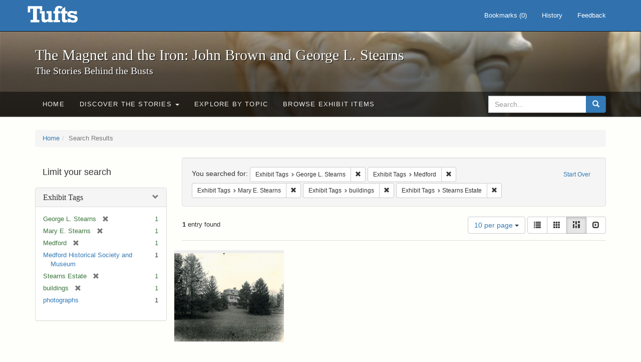

--- FILE ---
content_type: text/html; charset=utf-8
request_url: https://exhibits.tufts.edu/spotlight/john-brown-tufts/catalog?f%5Bexhibit_tags%5D%5B%5D=George+L.+Stearns&f%5Bexhibit_tags%5D%5B%5D=Medford&f%5Bexhibit_tags%5D%5B%5D=Mary+E.+Stearns&f%5Bexhibit_tags%5D%5B%5D=buildings&f%5Bexhibit_tags%5D%5B%5D=Stearns+Estate&per_page=10&view=masonry
body_size: 24551
content:
<!DOCTYPE html>
<html lang="en" class="no-js">
  <head>
    <meta charset="utf-8">
    <meta http-equiv="Content-Type" content="text/html; charset=utf-8">

    <!-- Mobile viewport optimization h5bp.com/ad -->
    <meta name="HandheldFriendly" content="True">
    <meta name="viewport" content="width=device-width,initial-scale=1.0">

    <!-- Mobile IE allows us to activate ClearType technology for smoothing fonts for easy reading -->
    <!--[if IEMobile]>
      <meta http-equiv="cleartype" content="on">
    <![endif]-->

    <title>Exhibit Tags: 5 selected - The Magnet and the Iron: John Brown and George L. Stearns - Online Exhibits Search Results</title>
    <link href="https://exhibits.tufts.edu/spotlight/john-brown-tufts/catalog/opensearch.xml" title="The Magnet and the Iron: John Brown and George L. Stearns - Online Exhibits" type="application/opensearchdescription+xml" rel="search"/>
    <link rel="shortcut icon" type="image/x-icon" href="/assets/favicon-ceb85a14462080ef7834690e52838ae32a513ed3bc5a350af79af3d4c225c2fc.ico" />
    <link rel="stylesheet" media="screen" href="/assets/application-0c602d4959f711ae502275b9cde9921ad4cd9295493fc64610eb555400605131.css" />
    <link rel="stylesheet" href="https://use.typekit.net/weh5hzx.css">
    <script src="/assets/application-d9c528b621e4695b5415aa905abf8e69bf014c0a4790109595d18757b7d46c15.js"></script>
    <meta name="csrf-param" content="authenticity_token" />
<meta name="csrf-token" content="MN99sH9zHMZJpGA8+JDOu4+eWCsgN28RcA9J3T/sXqb1mYe5CT+ysqFeVl4Q5Ai4GPFd+3fcHDDnCUjz+oKCVg==" />
      <meta name="totalResults" content="1" />
<meta name="startIndex" content="0" />
<meta name="itemsPerPage" content="10" />

  <link rel="alternate" type="application/rss+xml" title="RSS for results" href="/spotlight/john-brown-tufts/catalog.rss?f%5Bexhibit_tags%5D%5B%5D=George+L.+Stearns&amp;f%5Bexhibit_tags%5D%5B%5D=Medford&amp;f%5Bexhibit_tags%5D%5B%5D=Mary+E.+Stearns&amp;f%5Bexhibit_tags%5D%5B%5D=buildings&amp;f%5Bexhibit_tags%5D%5B%5D=Stearns+Estate&amp;per_page=10&amp;view=masonry" />
  <link rel="alternate" type="application/atom+xml" title="Atom for results" href="/spotlight/john-brown-tufts/catalog.atom?f%5Bexhibit_tags%5D%5B%5D=George+L.+Stearns&amp;f%5Bexhibit_tags%5D%5B%5D=Medford&amp;f%5Bexhibit_tags%5D%5B%5D=Mary+E.+Stearns&amp;f%5Bexhibit_tags%5D%5B%5D=buildings&amp;f%5Bexhibit_tags%5D%5B%5D=Stearns+Estate&amp;per_page=10&amp;view=masonry" />
  <link rel="alternate" type="application/json" title="JSON" href="/spotlight/john-brown-tufts/catalog.json?f%5Bexhibit_tags%5D%5B%5D=George+L.+Stearns&amp;f%5Bexhibit_tags%5D%5B%5D=Medford&amp;f%5Bexhibit_tags%5D%5B%5D=Mary+E.+Stearns&amp;f%5Bexhibit_tags%5D%5B%5D=buildings&amp;f%5Bexhibit_tags%5D%5B%5D=Stearns+Estate&amp;per_page=10&amp;view=masonry" />

    
    <meta name="twitter:card" />
    

    <!-- Le HTML5 shim, for IE6-8 support of HTML5 elements -->
    <!--[if lt IE 9]>
      <script src="//html5shim.googlecode.com/svn/trunk/html5.js"></script>
    <![endif]-->

  </head>
  <script async src="https://www.googletagmanager.com/gtag/js?id=G-RNX4KV6B5Y"></script>
<script>
  window.dataLayer = window.dataLayer || [];
  function gtag(){dataLayer.push(arguments);}
  gtag('js', new Date());

  gtag('config', 'G-RNX4KV6B5Y');
</script>

  <body class="blacklight-catalog blacklight-catalog-index">
  <div id="header-navbar" class="navbar navbar-default navbar-static-top navbar-inverse" role="navigation">
  <div class="container">
    <div class="navbar-header">
    <button type="button" class="navbar-toggle" data-toggle="collapse" data-target="#user-util-collapse">
      <span class="sr-only">Toggle navigation</span>
      <span class="icon-bar"></span>
      <span class="icon-bar"></span>
      <span class="icon-bar"></span>
    </button>
    <a class="navbar-brand" href="/">The Magnet and the Iron: John Brown and George L. Stearns - Online Exhibits</a>
    </div>

    <div class="collapse navbar-collapse" id="user-util-collapse">
      <div class="navbar-right">

  <ul class="nav navbar-nav">
    
      <li><a id="bookmarks_nav" href="/bookmarks">
  Bookmarks
(<span data-role='bookmark-counter'>0</span>)
</a></li>

      <li><a href="/search_history">History</a>
</li>
  </ul>

  <ul class="nav navbar-nav">
      <li>
        <a data-behavior="contact-link" data-target="new_contact_form" href="/spotlight/john-brown-tufts/contact/new">Feedback</a>
      </li>
  </ul>
</div>

    </div>
  </div>
</div>

    <div id="report-problem-form">
    <div class="container">
  <div class="row">
    <form class="col-md-offset-2 col-md-8  form-horizontal" id="new_contact_form" role="form" action="/spotlight/john-brown-tufts/contact" accept-charset="UTF-8" method="post"><input name="utf8" type="hidden" value="&#x2713;" /><input type="hidden" name="authenticity_token" value="IYxSgYwi0AS0y2T6BtsjV2hWoYZsPOJS+OXUTIOsdETkyqiI+m5+cFwxUpjur+VU/zmkVjvXkXNv49ViRsKotA==" />

      <h2>Contact Us</h2>
      <div class="form-group"><label class="control-label col-sm-3" for="contact_form_name">Name</label><div class="col-sm-9"><input class="form-control" type="text" name="contact_form[name]" id="contact_form_name" /></div></div>
      <span style="display:none;visibility:hidden;">
        <div class="form-group"><label class="control-label col-sm-3" for="contact_form_email_address">Ignore this text box. It is used to detect spammers. If you enter anything into this text box, your message will not be sent.</label><div class="col-sm-9"><input class="form-control" type="email" name="contact_form[email_address]" id="contact_form_email_address" /></div></div>
      </span>
      <div class="form-group"><label class="control-label col-sm-3" for="contact_form_email">Email</label><div class="col-sm-9"><input class="form-control" type="email" name="contact_form[email]" id="contact_form_email" /></div></div>
      <div class="form-group"><label class="control-label col-sm-3" for="contact_form_message">Message</label><div class="col-sm-9"><textarea rows="7" class="form-control" name="contact_form[message]" id="contact_form_message">
</textarea></div></div>
      <input type="hidden" value="https://exhibits.tufts.edu/spotlight/john-brown-tufts/catalog?f%5Bexhibit_tags%5D%5B%5D=George+L.+Stearns&amp;f%5Bexhibit_tags%5D%5B%5D=Medford&amp;f%5Bexhibit_tags%5D%5B%5D=Mary+E.+Stearns&amp;f%5Bexhibit_tags%5D%5B%5D=buildings&amp;f%5Bexhibit_tags%5D%5B%5D=Stearns+Estate&amp;per_page=10&amp;view=masonry" name="contact_form[current_url]" id="contact_form_current_url" />
      <div class="form-actions">
        <div class="primary-actions">
        <a class="btn btn-link" data-behavior="cancel-link" href="#">Cancel</a>
        <input type="submit" name="commit" value="Send" class="btn btn-primary" data-disable-with="Send" />
        </div>
      </div>
</form>  </div>
</div>

  </div>

<div class="masthead image-masthead ">
    <span class='background-container' style="background-image: url('https://exhibits.tufts.edu/images/115/0,306,1600,160/1800,180/0/default.jpg')"></span>
    <span class='background-container-gradient'></span>

  

  <div class="container site-title-container">
    <div class="site-title h1">
        The Magnet and the Iron: John Brown and George L. Stearns
          <small>The Stories Behind the Busts</small>
    </div>
  </div>

  <div id="exhibit-navbar" class="exhibit-navbar navbar navbar-default" role="navigation">
  <div class="container">

    <ul class="nav navbar-nav">
      <li class=""><a href="/spotlight/john-brown-tufts">Home</a></li>
            <li class="dropdown">
      <a href="#" class="dropdown-toggle" data-toggle="dropdown">Discover the Stories <b class="caret"></b></a>
      <ul class="dropdown-menu">
          <li><a href="/spotlight/john-brown-tufts/feature/overview">Overview</a></li>
          <li><a href="/spotlight/john-brown-tufts/feature/john-brown-and-the-secret-six">John Brown and the Secret Six</a></li>
          <li><a href="/spotlight/john-brown-tufts/feature/the-bust-of-john-brown">The Bust of John Brown</a></li>
          <li><a href="/spotlight/john-brown-tufts/feature/george-l-stearns-businessman-and-abolitionist">George L. Stearns: Businessman and Abolitionist</a></li>
          <li><a href="/spotlight/john-brown-tufts/feature/the-stearns-estate">The Stearns Estate</a></li>
          <li><a href="/spotlight/john-brown-tufts/feature/54th-massachusetts-infantry-regiment">54th Massachusetts Infantry Regiment</a></li>
          <li><a href="/spotlight/john-brown-tufts/feature/collections-at-tufts">Collections at Tufts</a></li>
          <li><a href="/spotlight/john-brown-tufts/feature/bibliography-resources">Bibliography &amp; Resources</a></li>
      </ul>
    </li>

          <li class=""><a href="/spotlight/john-brown-tufts/about/explore">Explore by Topic</a></li>

          <li class=""><a href="/spotlight/john-brown-tufts/browse">Browse Exhibit Items</a></li>

    </ul>
      <div class="navbar-right navbar-nav nav">
        <form class="search-query-form clearfix navbar-form" role="search" aria-label="Search" action="https://exhibits.tufts.edu/spotlight/john-brown-tufts/catalog" accept-charset="UTF-8" method="get"><input name="utf8" type="hidden" value="&#x2713;" />
  <input type="hidden" name="f[exhibit_tags][]" value="George L. Stearns" />
<input type="hidden" name="f[exhibit_tags][]" value="Medford" />
<input type="hidden" name="f[exhibit_tags][]" value="Mary E. Stearns" />
<input type="hidden" name="f[exhibit_tags][]" value="buildings" />
<input type="hidden" name="f[exhibit_tags][]" value="Stearns Estate" />
<input type="hidden" name="per_page" value="10" />
<input type="hidden" name="view" value="masonry" />
<input type="hidden" name="exhibit_id" value="john-brown-tufts" />
  <div class="input-group">
      <input type="hidden" name="search_field" id="search_field" value="all_fields" />

    <label for="q" class="sr-only">search for</label>
    <input type="text" name="q" id="q" placeholder="Search..." class="search_q q form-control" data-autocomplete-enabled="false" data-autocomplete-path="/suggest" />

    <span class="input-group-btn">
      <button type="submit" class="btn btn-primary search-btn" id="search">
        <span class="submit-search-text">Search</span>
        <span class="glyphicon glyphicon-search"></span>
      </button>
    </span>
  </div>
</form>
      </div>
  </div>
</div>

</div>

<div class="container breadcrumbs-container">
  <div class="row">
    <div class="col-md-12">
      <ul class="breadcrumb"><li><a href="/spotlight/john-brown-tufts?q=">Home</a></li><li class="active">Search Results</li></ul>
    </div>
  </div>
</div>


  

  <div id="ajax-modal" class="modal fade" tabindex="-1" role="dialog" aria-hidden="true">
  <div class="modal-dialog" role="document">
    <div class="modal-content">
    </div>
  </div>
</div>


  <div id="main-container" class="container">
    <div class="row">
  <div class="col-md-12">
    <div id="main-flashes">
      <div class="flash_messages">
</div>

    </div>
  </div>
</div>


    <div class="row">
      <div id="sidebar" class="col-md-3 col-sm-4">
  <div id="facets" class="facets sidenav">

  <div class="top-panel-heading panel-heading">
    <button type="button" class="facets-toggle" data-toggle="collapse" data-target="#facet-panel-collapse">
      <span class="sr-only">Toggle facets</span>
      <span class="icon-bar"></span>
      <span class="icon-bar"></span>
      <span class="icon-bar"></span>
    </button>

    <h2 class='facets-heading'>
      Limit your search
    </h2>
  </div>

  <div id="facet-panel-collapse" class="collapse panel-group">
    <div class="panel panel-default facet_limit blacklight-exhibit_tags facet_limit-active">
  <div class=" collapse-toggle panel-heading" aria-expanded="false" data-toggle="collapse" data-target="#facet-exhibit_tags">
    <h3 class="panel-title facet-field-heading">
      <a data-turbolinks="false" data-no-turbolink="true" href="#">Exhibit Tags</a>
    </h3>
  </div>
  <div id="facet-exhibit_tags" class="panel-collapse facet-content in">
    <div class="panel-body">
      <ul class="facet-values list-unstyled">
  <li><span class="facet-label"><span class="selected">George L. Stearns</span><a class="remove" href="/spotlight/john-brown-tufts/catalog?f%5Bexhibit_tags%5D%5B%5D=Medford&amp;f%5Bexhibit_tags%5D%5B%5D=Mary+E.+Stearns&amp;f%5Bexhibit_tags%5D%5B%5D=buildings&amp;f%5Bexhibit_tags%5D%5B%5D=Stearns+Estate&amp;per_page=10&amp;view=masonry"><span class="glyphicon glyphicon-remove"></span><span class="sr-only">[remove]</span></a></span><span class="selected facet-count">1</span></li><li><span class="facet-label"><span class="selected">Mary E. Stearns</span><a class="remove" href="/spotlight/john-brown-tufts/catalog?f%5Bexhibit_tags%5D%5B%5D=George+L.+Stearns&amp;f%5Bexhibit_tags%5D%5B%5D=Medford&amp;f%5Bexhibit_tags%5D%5B%5D=buildings&amp;f%5Bexhibit_tags%5D%5B%5D=Stearns+Estate&amp;per_page=10&amp;view=masonry"><span class="glyphicon glyphicon-remove"></span><span class="sr-only">[remove]</span></a></span><span class="selected facet-count">1</span></li><li><span class="facet-label"><span class="selected">Medford</span><a class="remove" href="/spotlight/john-brown-tufts/catalog?f%5Bexhibit_tags%5D%5B%5D=George+L.+Stearns&amp;f%5Bexhibit_tags%5D%5B%5D=Mary+E.+Stearns&amp;f%5Bexhibit_tags%5D%5B%5D=buildings&amp;f%5Bexhibit_tags%5D%5B%5D=Stearns+Estate&amp;per_page=10&amp;view=masonry"><span class="glyphicon glyphicon-remove"></span><span class="sr-only">[remove]</span></a></span><span class="selected facet-count">1</span></li><li><span class="facet-label"><a class="facet_select" href="/spotlight/john-brown-tufts/catalog?f%5Bexhibit_tags%5D%5B%5D=George+L.+Stearns&amp;f%5Bexhibit_tags%5D%5B%5D=Medford&amp;f%5Bexhibit_tags%5D%5B%5D=Mary+E.+Stearns&amp;f%5Bexhibit_tags%5D%5B%5D=buildings&amp;f%5Bexhibit_tags%5D%5B%5D=Stearns+Estate&amp;f%5Bexhibit_tags%5D%5B%5D=Medford+Historical+Society+and+Museum&amp;per_page=10&amp;view=masonry">Medford Historical Society and Museum</a></span><span class="facet-count">1</span></li><li><span class="facet-label"><span class="selected">Stearns Estate</span><a class="remove" href="/spotlight/john-brown-tufts/catalog?f%5Bexhibit_tags%5D%5B%5D=George+L.+Stearns&amp;f%5Bexhibit_tags%5D%5B%5D=Medford&amp;f%5Bexhibit_tags%5D%5B%5D=Mary+E.+Stearns&amp;f%5Bexhibit_tags%5D%5B%5D=buildings&amp;per_page=10&amp;view=masonry"><span class="glyphicon glyphicon-remove"></span><span class="sr-only">[remove]</span></a></span><span class="selected facet-count">1</span></li><li><span class="facet-label"><span class="selected">buildings</span><a class="remove" href="/spotlight/john-brown-tufts/catalog?f%5Bexhibit_tags%5D%5B%5D=George+L.+Stearns&amp;f%5Bexhibit_tags%5D%5B%5D=Medford&amp;f%5Bexhibit_tags%5D%5B%5D=Mary+E.+Stearns&amp;f%5Bexhibit_tags%5D%5B%5D=Stearns+Estate&amp;per_page=10&amp;view=masonry"><span class="glyphicon glyphicon-remove"></span><span class="sr-only">[remove]</span></a></span><span class="selected facet-count">1</span></li><li><span class="facet-label"><a class="facet_select" href="/spotlight/john-brown-tufts/catalog?f%5Bexhibit_tags%5D%5B%5D=George+L.+Stearns&amp;f%5Bexhibit_tags%5D%5B%5D=Medford&amp;f%5Bexhibit_tags%5D%5B%5D=Mary+E.+Stearns&amp;f%5Bexhibit_tags%5D%5B%5D=buildings&amp;f%5Bexhibit_tags%5D%5B%5D=Stearns+Estate&amp;f%5Bexhibit_tags%5D%5B%5D=photographs&amp;per_page=10&amp;view=masonry">photographs</a></span><span class="facet-count">1</span></li>

</ul>

    </div>
  </div>
</div>

  </div>
</div>

</div>

<div id="content" class="col-md-9 col-sm-8">
    <h2 class="sr-only top-content-title">Search Constraints</h2>






      <div id="appliedParams" class="clearfix constraints-container">
        <div class="pull-right">
          <a class="catalog_startOverLink btn btn-sm btn-text" id="startOverLink" href="/spotlight/john-brown-tufts/catalog?view=masonry">Start Over</a>
        </div>
        <span class="constraints-label">You searched for:</span>
        
<span class="btn-group appliedFilter constraint filter filter-exhibit_tags">
  <span class="constraint-value btn btn-sm btn-default btn-disabled">
      <span class="filterName">Exhibit Tags</span>
      <span class="filterValue" title="George L. Stearns">George L. Stearns</span>
  </span>

    <a class="btn btn-default btn-sm remove dropdown-toggle" href="/spotlight/john-brown-tufts/catalog?f%5Bexhibit_tags%5D%5B%5D=Medford&amp;f%5Bexhibit_tags%5D%5B%5D=Mary+E.+Stearns&amp;f%5Bexhibit_tags%5D%5B%5D=buildings&amp;f%5Bexhibit_tags%5D%5B%5D=Stearns+Estate&amp;per_page=10&amp;view=masonry"><span class="glyphicon glyphicon-remove"></span><span class="sr-only">Remove constraint Exhibit Tags: George L. Stearns</span></a>
</span>


<span class="btn-group appliedFilter constraint filter filter-exhibit_tags">
  <span class="constraint-value btn btn-sm btn-default btn-disabled">
      <span class="filterName">Exhibit Tags</span>
      <span class="filterValue" title="Medford">Medford</span>
  </span>

    <a class="btn btn-default btn-sm remove dropdown-toggle" href="/spotlight/john-brown-tufts/catalog?f%5Bexhibit_tags%5D%5B%5D=George+L.+Stearns&amp;f%5Bexhibit_tags%5D%5B%5D=Mary+E.+Stearns&amp;f%5Bexhibit_tags%5D%5B%5D=buildings&amp;f%5Bexhibit_tags%5D%5B%5D=Stearns+Estate&amp;per_page=10&amp;view=masonry"><span class="glyphicon glyphicon-remove"></span><span class="sr-only">Remove constraint Exhibit Tags: Medford</span></a>
</span>


<span class="btn-group appliedFilter constraint filter filter-exhibit_tags">
  <span class="constraint-value btn btn-sm btn-default btn-disabled">
      <span class="filterName">Exhibit Tags</span>
      <span class="filterValue" title="Mary E. Stearns">Mary E. Stearns</span>
  </span>

    <a class="btn btn-default btn-sm remove dropdown-toggle" href="/spotlight/john-brown-tufts/catalog?f%5Bexhibit_tags%5D%5B%5D=George+L.+Stearns&amp;f%5Bexhibit_tags%5D%5B%5D=Medford&amp;f%5Bexhibit_tags%5D%5B%5D=buildings&amp;f%5Bexhibit_tags%5D%5B%5D=Stearns+Estate&amp;per_page=10&amp;view=masonry"><span class="glyphicon glyphicon-remove"></span><span class="sr-only">Remove constraint Exhibit Tags: Mary E. Stearns</span></a>
</span>


<span class="btn-group appliedFilter constraint filter filter-exhibit_tags">
  <span class="constraint-value btn btn-sm btn-default btn-disabled">
      <span class="filterName">Exhibit Tags</span>
      <span class="filterValue" title="buildings">buildings</span>
  </span>

    <a class="btn btn-default btn-sm remove dropdown-toggle" href="/spotlight/john-brown-tufts/catalog?f%5Bexhibit_tags%5D%5B%5D=George+L.+Stearns&amp;f%5Bexhibit_tags%5D%5B%5D=Medford&amp;f%5Bexhibit_tags%5D%5B%5D=Mary+E.+Stearns&amp;f%5Bexhibit_tags%5D%5B%5D=Stearns+Estate&amp;per_page=10&amp;view=masonry"><span class="glyphicon glyphicon-remove"></span><span class="sr-only">Remove constraint Exhibit Tags: buildings</span></a>
</span>


<span class="btn-group appliedFilter constraint filter filter-exhibit_tags">
  <span class="constraint-value btn btn-sm btn-default btn-disabled">
      <span class="filterName">Exhibit Tags</span>
      <span class="filterValue" title="Stearns Estate">Stearns Estate</span>
  </span>

    <a class="btn btn-default btn-sm remove dropdown-toggle" href="/spotlight/john-brown-tufts/catalog?f%5Bexhibit_tags%5D%5B%5D=George+L.+Stearns&amp;f%5Bexhibit_tags%5D%5B%5D=Medford&amp;f%5Bexhibit_tags%5D%5B%5D=Mary+E.+Stearns&amp;f%5Bexhibit_tags%5D%5B%5D=buildings&amp;per_page=10&amp;view=masonry"><span class="glyphicon glyphicon-remove"></span><span class="sr-only">Remove constraint Exhibit Tags: Stearns Estate</span></a>
</span>

      </div>


<div id="sortAndPerPage" class="clearfix" role="navigation" aria-label="Results navigation">
      <div class="page_links">
      <span class="page_entries">
        <strong>1</strong> entry found
      </span>
    </div> 

  <div class="search-widgets pull-right">

  <span class="sr-only">Number of results to display per page</span>
<div id="per_page-dropdown" class="btn-group">
  <button type="button" class="btn btn-default dropdown-toggle" data-toggle="dropdown" aria-expanded="false">
    10 per page <span class="caret"></span>
  </button>
  <ul class="dropdown-menu" role="menu">
      <li role="menuitem"><a href="/spotlight/john-brown-tufts/catalog?f%5Bexhibit_tags%5D%5B%5D=George+L.+Stearns&amp;f%5Bexhibit_tags%5D%5B%5D=Medford&amp;f%5Bexhibit_tags%5D%5B%5D=Mary+E.+Stearns&amp;f%5Bexhibit_tags%5D%5B%5D=buildings&amp;f%5Bexhibit_tags%5D%5B%5D=Stearns+Estate&amp;per_page=50&amp;view=masonry">50<span class="sr-only"> per page</span></a></li>
      <li role="menuitem"><a href="/spotlight/john-brown-tufts/catalog?f%5Bexhibit_tags%5D%5B%5D=George+L.+Stearns&amp;f%5Bexhibit_tags%5D%5B%5D=Medford&amp;f%5Bexhibit_tags%5D%5B%5D=Mary+E.+Stearns&amp;f%5Bexhibit_tags%5D%5B%5D=buildings&amp;f%5Bexhibit_tags%5D%5B%5D=Stearns+Estate&amp;per_page=10&amp;view=masonry">10<span class="sr-only"> per page</span></a></li>
      <li role="menuitem"><a href="/spotlight/john-brown-tufts/catalog?f%5Bexhibit_tags%5D%5B%5D=George+L.+Stearns&amp;f%5Bexhibit_tags%5D%5B%5D=Medford&amp;f%5Bexhibit_tags%5D%5B%5D=Mary+E.+Stearns&amp;f%5Bexhibit_tags%5D%5B%5D=buildings&amp;f%5Bexhibit_tags%5D%5B%5D=Stearns+Estate&amp;per_page=20&amp;view=masonry">20<span class="sr-only"> per page</span></a></li>
      <li role="menuitem"><a href="/spotlight/john-brown-tufts/catalog?f%5Bexhibit_tags%5D%5B%5D=George+L.+Stearns&amp;f%5Bexhibit_tags%5D%5B%5D=Medford&amp;f%5Bexhibit_tags%5D%5B%5D=Mary+E.+Stearns&amp;f%5Bexhibit_tags%5D%5B%5D=buildings&amp;f%5Bexhibit_tags%5D%5B%5D=Stearns+Estate&amp;per_page=100&amp;view=masonry">100<span class="sr-only"> per page</span></a></li>
  </ul>
</div>

<div class="view-type">
  <span class="sr-only">View results as: </span>
  <div class="view-type-group btn-group">
      <a title="List" class="btn btn-default view-type-list " href="/spotlight/john-brown-tufts/catalog?f%5Bexhibit_tags%5D%5B%5D=George+L.+Stearns&amp;f%5Bexhibit_tags%5D%5B%5D=Medford&amp;f%5Bexhibit_tags%5D%5B%5D=Mary+E.+Stearns&amp;f%5Bexhibit_tags%5D%5B%5D=buildings&amp;f%5Bexhibit_tags%5D%5B%5D=Stearns+Estate&amp;per_page=10&amp;view=list">
        <span class="glyphicon glyphicon-list view-icon-list"></span>
        <span class="caption">List</span>
</a>      <a title="Gallery" class="btn btn-default view-type-gallery " href="/spotlight/john-brown-tufts/catalog?f%5Bexhibit_tags%5D%5B%5D=George+L.+Stearns&amp;f%5Bexhibit_tags%5D%5B%5D=Medford&amp;f%5Bexhibit_tags%5D%5B%5D=Mary+E.+Stearns&amp;f%5Bexhibit_tags%5D%5B%5D=buildings&amp;f%5Bexhibit_tags%5D%5B%5D=Stearns+Estate&amp;per_page=10&amp;view=gallery">
        <span class="glyphicon glyphicon-gallery view-icon-gallery"></span>
        <span class="caption">Gallery</span>
</a>      <a title="Masonry" class="btn btn-default view-type-masonry active" href="/spotlight/john-brown-tufts/catalog?f%5Bexhibit_tags%5D%5B%5D=George+L.+Stearns&amp;f%5Bexhibit_tags%5D%5B%5D=Medford&amp;f%5Bexhibit_tags%5D%5B%5D=Mary+E.+Stearns&amp;f%5Bexhibit_tags%5D%5B%5D=buildings&amp;f%5Bexhibit_tags%5D%5B%5D=Stearns+Estate&amp;per_page=10&amp;view=masonry">
        <span class="glyphicon glyphicon-masonry view-icon-masonry"></span>
        <span class="caption">Masonry</span>
</a>      <a title="Slideshow" class="btn btn-default view-type-slideshow " href="/spotlight/john-brown-tufts/catalog?f%5Bexhibit_tags%5D%5B%5D=George+L.+Stearns&amp;f%5Bexhibit_tags%5D%5B%5D=Medford&amp;f%5Bexhibit_tags%5D%5B%5D=Mary+E.+Stearns&amp;f%5Bexhibit_tags%5D%5B%5D=buildings&amp;f%5Bexhibit_tags%5D%5B%5D=Stearns+Estate&amp;per_page=10&amp;view=slideshow">
        <span class="glyphicon glyphicon-slideshow view-icon-slideshow"></span>
        <span class="caption">Slideshow</span>
</a>  </div>
</div>
</div>
</div>


<h2 class="sr-only">Search Results</h2>

  <div id="documents" class="row" data-behavior="masonry-gallery">
  <div class="masonry document col-xs-6 col-md-3">
  <div class="thumbnail">
    <a data-context-href="/catalog/9-636/track?counter=1&amp;per_page=10&amp;search_id=25193" href="/spotlight/john-brown-tufts/catalog/9-636"><img src="/images/601/full/!400,400/0/default.jpg" /></a>
    <div class="caption">
      <a data-context-href="/catalog/9-636/track?per_page=10&amp;search_id=25193" href="/spotlight/john-brown-tufts/catalog/9-636">Photograph of the Stearns Mansion, 1899</a>

    </div>
  </div>
</div>

</div>




</div>

    </div>
  </div>

  
  </body>
</html>
